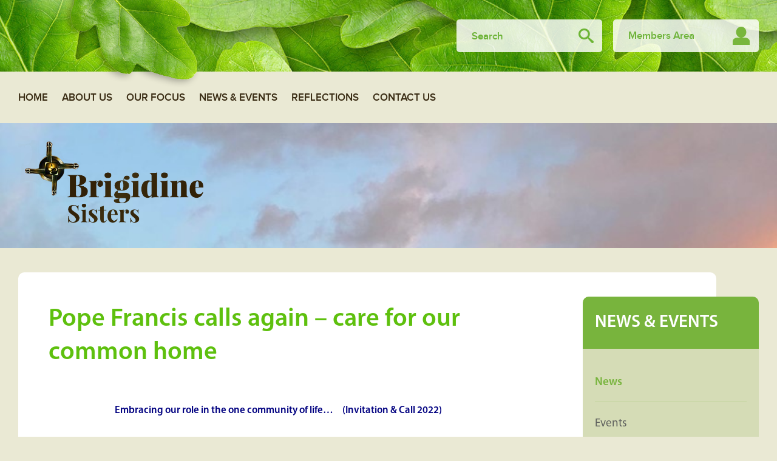

--- FILE ---
content_type: text/html; charset=UTF-8
request_url: https://brigidine.org.au/pope-francis-calls-again-care-for-our-common-home/
body_size: 8970
content:
<!doctype html>
<!--[if IE 7]>
<html class="ie ie7" lang="en-AU">
<![endif]-->
<!--[if IE 8]>
<html class="ie ie8" lang="en-AU">
<![endif]-->
<!--[if !(IE 7) | !(IE 8) ]><!-->
<html lang="en-AU">
<!--<![endif]-->
<head>
	<meta charset="UTF-8">
	<meta http-equiv="X-UA-Compatible" content="IE=Edge">
	<meta name="viewport" content="width=device-width,initial-scale=1,maximum-scale=1,minimum-scale=1" />
	<meta name="renderer" content="webkit">
	<title>Pope Francis calls again &#8211; care for our common home | Brigidine Sisters</title>
	<link rel="profile" href="http://gmpg.org/xfn/11">
	<link rel="pingback" href="https://brigidine.org.au/xmlrpc.php">
	<link rel="shortcut icon" href="https://brigidine.org.au/wp-content/uploads/2018/10/Screen-Shot-2018-10-17-at-4.22.46-pm.png" />	<meta name='robots' content='max-image-preview:large' />
	<style>img:is([sizes="auto" i], [sizes^="auto," i]) { contain-intrinsic-size: 3000px 1500px }</style>
	<link rel='dns-prefetch' href='//maxcdn.bootstrapcdn.com' />
<link rel="alternate" type="application/rss+xml" title="Brigidine Sisters &raquo; Pope Francis calls again &#8211; care for our common home Comments Feed" href="https://brigidine.org.au/pope-francis-calls-again-care-for-our-common-home/feed/" />
<script type="text/javascript">
/* <![CDATA[ */
window._wpemojiSettings = {"baseUrl":"https:\/\/s.w.org\/images\/core\/emoji\/16.0.1\/72x72\/","ext":".png","svgUrl":"https:\/\/s.w.org\/images\/core\/emoji\/16.0.1\/svg\/","svgExt":".svg","source":{"concatemoji":"https:\/\/brigidine.org.au\/wp-includes\/js\/wp-emoji-release.min.js?ver=dd014dd01afd54d756d9858e37d9324a"}};
/*! This file is auto-generated */
!function(s,n){var o,i,e;function c(e){try{var t={supportTests:e,timestamp:(new Date).valueOf()};sessionStorage.setItem(o,JSON.stringify(t))}catch(e){}}function p(e,t,n){e.clearRect(0,0,e.canvas.width,e.canvas.height),e.fillText(t,0,0);var t=new Uint32Array(e.getImageData(0,0,e.canvas.width,e.canvas.height).data),a=(e.clearRect(0,0,e.canvas.width,e.canvas.height),e.fillText(n,0,0),new Uint32Array(e.getImageData(0,0,e.canvas.width,e.canvas.height).data));return t.every(function(e,t){return e===a[t]})}function u(e,t){e.clearRect(0,0,e.canvas.width,e.canvas.height),e.fillText(t,0,0);for(var n=e.getImageData(16,16,1,1),a=0;a<n.data.length;a++)if(0!==n.data[a])return!1;return!0}function f(e,t,n,a){switch(t){case"flag":return n(e,"\ud83c\udff3\ufe0f\u200d\u26a7\ufe0f","\ud83c\udff3\ufe0f\u200b\u26a7\ufe0f")?!1:!n(e,"\ud83c\udde8\ud83c\uddf6","\ud83c\udde8\u200b\ud83c\uddf6")&&!n(e,"\ud83c\udff4\udb40\udc67\udb40\udc62\udb40\udc65\udb40\udc6e\udb40\udc67\udb40\udc7f","\ud83c\udff4\u200b\udb40\udc67\u200b\udb40\udc62\u200b\udb40\udc65\u200b\udb40\udc6e\u200b\udb40\udc67\u200b\udb40\udc7f");case"emoji":return!a(e,"\ud83e\udedf")}return!1}function g(e,t,n,a){var r="undefined"!=typeof WorkerGlobalScope&&self instanceof WorkerGlobalScope?new OffscreenCanvas(300,150):s.createElement("canvas"),o=r.getContext("2d",{willReadFrequently:!0}),i=(o.textBaseline="top",o.font="600 32px Arial",{});return e.forEach(function(e){i[e]=t(o,e,n,a)}),i}function t(e){var t=s.createElement("script");t.src=e,t.defer=!0,s.head.appendChild(t)}"undefined"!=typeof Promise&&(o="wpEmojiSettingsSupports",i=["flag","emoji"],n.supports={everything:!0,everythingExceptFlag:!0},e=new Promise(function(e){s.addEventListener("DOMContentLoaded",e,{once:!0})}),new Promise(function(t){var n=function(){try{var e=JSON.parse(sessionStorage.getItem(o));if("object"==typeof e&&"number"==typeof e.timestamp&&(new Date).valueOf()<e.timestamp+604800&&"object"==typeof e.supportTests)return e.supportTests}catch(e){}return null}();if(!n){if("undefined"!=typeof Worker&&"undefined"!=typeof OffscreenCanvas&&"undefined"!=typeof URL&&URL.createObjectURL&&"undefined"!=typeof Blob)try{var e="postMessage("+g.toString()+"("+[JSON.stringify(i),f.toString(),p.toString(),u.toString()].join(",")+"));",a=new Blob([e],{type:"text/javascript"}),r=new Worker(URL.createObjectURL(a),{name:"wpTestEmojiSupports"});return void(r.onmessage=function(e){c(n=e.data),r.terminate(),t(n)})}catch(e){}c(n=g(i,f,p,u))}t(n)}).then(function(e){for(var t in e)n.supports[t]=e[t],n.supports.everything=n.supports.everything&&n.supports[t],"flag"!==t&&(n.supports.everythingExceptFlag=n.supports.everythingExceptFlag&&n.supports[t]);n.supports.everythingExceptFlag=n.supports.everythingExceptFlag&&!n.supports.flag,n.DOMReady=!1,n.readyCallback=function(){n.DOMReady=!0}}).then(function(){return e}).then(function(){var e;n.supports.everything||(n.readyCallback(),(e=n.source||{}).concatemoji?t(e.concatemoji):e.wpemoji&&e.twemoji&&(t(e.twemoji),t(e.wpemoji)))}))}((window,document),window._wpemojiSettings);
/* ]]> */
</script>
<style id='wp-emoji-styles-inline-css' type='text/css'>

	img.wp-smiley, img.emoji {
		display: inline !important;
		border: none !important;
		box-shadow: none !important;
		height: 1em !important;
		width: 1em !important;
		margin: 0 0.07em !important;
		vertical-align: -0.1em !important;
		background: none !important;
		padding: 0 !important;
	}
</style>
<link rel='stylesheet' id='wp-block-library-css' href='https://brigidine.org.au/wp-includes/css/dist/block-library/style.min.css?ver=dd014dd01afd54d756d9858e37d9324a' type='text/css' media='all' />
<style id='classic-theme-styles-inline-css' type='text/css'>
/*! This file is auto-generated */
.wp-block-button__link{color:#fff;background-color:#32373c;border-radius:9999px;box-shadow:none;text-decoration:none;padding:calc(.667em + 2px) calc(1.333em + 2px);font-size:1.125em}.wp-block-file__button{background:#32373c;color:#fff;text-decoration:none}
</style>
<style id='global-styles-inline-css' type='text/css'>
:root{--wp--preset--aspect-ratio--square: 1;--wp--preset--aspect-ratio--4-3: 4/3;--wp--preset--aspect-ratio--3-4: 3/4;--wp--preset--aspect-ratio--3-2: 3/2;--wp--preset--aspect-ratio--2-3: 2/3;--wp--preset--aspect-ratio--16-9: 16/9;--wp--preset--aspect-ratio--9-16: 9/16;--wp--preset--color--black: #000000;--wp--preset--color--cyan-bluish-gray: #abb8c3;--wp--preset--color--white: #ffffff;--wp--preset--color--pale-pink: #f78da7;--wp--preset--color--vivid-red: #cf2e2e;--wp--preset--color--luminous-vivid-orange: #ff6900;--wp--preset--color--luminous-vivid-amber: #fcb900;--wp--preset--color--light-green-cyan: #7bdcb5;--wp--preset--color--vivid-green-cyan: #00d084;--wp--preset--color--pale-cyan-blue: #8ed1fc;--wp--preset--color--vivid-cyan-blue: #0693e3;--wp--preset--color--vivid-purple: #9b51e0;--wp--preset--gradient--vivid-cyan-blue-to-vivid-purple: linear-gradient(135deg,rgba(6,147,227,1) 0%,rgb(155,81,224) 100%);--wp--preset--gradient--light-green-cyan-to-vivid-green-cyan: linear-gradient(135deg,rgb(122,220,180) 0%,rgb(0,208,130) 100%);--wp--preset--gradient--luminous-vivid-amber-to-luminous-vivid-orange: linear-gradient(135deg,rgba(252,185,0,1) 0%,rgba(255,105,0,1) 100%);--wp--preset--gradient--luminous-vivid-orange-to-vivid-red: linear-gradient(135deg,rgba(255,105,0,1) 0%,rgb(207,46,46) 100%);--wp--preset--gradient--very-light-gray-to-cyan-bluish-gray: linear-gradient(135deg,rgb(238,238,238) 0%,rgb(169,184,195) 100%);--wp--preset--gradient--cool-to-warm-spectrum: linear-gradient(135deg,rgb(74,234,220) 0%,rgb(151,120,209) 20%,rgb(207,42,186) 40%,rgb(238,44,130) 60%,rgb(251,105,98) 80%,rgb(254,248,76) 100%);--wp--preset--gradient--blush-light-purple: linear-gradient(135deg,rgb(255,206,236) 0%,rgb(152,150,240) 100%);--wp--preset--gradient--blush-bordeaux: linear-gradient(135deg,rgb(254,205,165) 0%,rgb(254,45,45) 50%,rgb(107,0,62) 100%);--wp--preset--gradient--luminous-dusk: linear-gradient(135deg,rgb(255,203,112) 0%,rgb(199,81,192) 50%,rgb(65,88,208) 100%);--wp--preset--gradient--pale-ocean: linear-gradient(135deg,rgb(255,245,203) 0%,rgb(182,227,212) 50%,rgb(51,167,181) 100%);--wp--preset--gradient--electric-grass: linear-gradient(135deg,rgb(202,248,128) 0%,rgb(113,206,126) 100%);--wp--preset--gradient--midnight: linear-gradient(135deg,rgb(2,3,129) 0%,rgb(40,116,252) 100%);--wp--preset--font-size--small: 13px;--wp--preset--font-size--medium: 20px;--wp--preset--font-size--large: 36px;--wp--preset--font-size--x-large: 42px;--wp--preset--spacing--20: 0.44rem;--wp--preset--spacing--30: 0.67rem;--wp--preset--spacing--40: 1rem;--wp--preset--spacing--50: 1.5rem;--wp--preset--spacing--60: 2.25rem;--wp--preset--spacing--70: 3.38rem;--wp--preset--spacing--80: 5.06rem;--wp--preset--shadow--natural: 6px 6px 9px rgba(0, 0, 0, 0.2);--wp--preset--shadow--deep: 12px 12px 50px rgba(0, 0, 0, 0.4);--wp--preset--shadow--sharp: 6px 6px 0px rgba(0, 0, 0, 0.2);--wp--preset--shadow--outlined: 6px 6px 0px -3px rgba(255, 255, 255, 1), 6px 6px rgba(0, 0, 0, 1);--wp--preset--shadow--crisp: 6px 6px 0px rgba(0, 0, 0, 1);}:where(.is-layout-flex){gap: 0.5em;}:where(.is-layout-grid){gap: 0.5em;}body .is-layout-flex{display: flex;}.is-layout-flex{flex-wrap: wrap;align-items: center;}.is-layout-flex > :is(*, div){margin: 0;}body .is-layout-grid{display: grid;}.is-layout-grid > :is(*, div){margin: 0;}:where(.wp-block-columns.is-layout-flex){gap: 2em;}:where(.wp-block-columns.is-layout-grid){gap: 2em;}:where(.wp-block-post-template.is-layout-flex){gap: 1.25em;}:where(.wp-block-post-template.is-layout-grid){gap: 1.25em;}.has-black-color{color: var(--wp--preset--color--black) !important;}.has-cyan-bluish-gray-color{color: var(--wp--preset--color--cyan-bluish-gray) !important;}.has-white-color{color: var(--wp--preset--color--white) !important;}.has-pale-pink-color{color: var(--wp--preset--color--pale-pink) !important;}.has-vivid-red-color{color: var(--wp--preset--color--vivid-red) !important;}.has-luminous-vivid-orange-color{color: var(--wp--preset--color--luminous-vivid-orange) !important;}.has-luminous-vivid-amber-color{color: var(--wp--preset--color--luminous-vivid-amber) !important;}.has-light-green-cyan-color{color: var(--wp--preset--color--light-green-cyan) !important;}.has-vivid-green-cyan-color{color: var(--wp--preset--color--vivid-green-cyan) !important;}.has-pale-cyan-blue-color{color: var(--wp--preset--color--pale-cyan-blue) !important;}.has-vivid-cyan-blue-color{color: var(--wp--preset--color--vivid-cyan-blue) !important;}.has-vivid-purple-color{color: var(--wp--preset--color--vivid-purple) !important;}.has-black-background-color{background-color: var(--wp--preset--color--black) !important;}.has-cyan-bluish-gray-background-color{background-color: var(--wp--preset--color--cyan-bluish-gray) !important;}.has-white-background-color{background-color: var(--wp--preset--color--white) !important;}.has-pale-pink-background-color{background-color: var(--wp--preset--color--pale-pink) !important;}.has-vivid-red-background-color{background-color: var(--wp--preset--color--vivid-red) !important;}.has-luminous-vivid-orange-background-color{background-color: var(--wp--preset--color--luminous-vivid-orange) !important;}.has-luminous-vivid-amber-background-color{background-color: var(--wp--preset--color--luminous-vivid-amber) !important;}.has-light-green-cyan-background-color{background-color: var(--wp--preset--color--light-green-cyan) !important;}.has-vivid-green-cyan-background-color{background-color: var(--wp--preset--color--vivid-green-cyan) !important;}.has-pale-cyan-blue-background-color{background-color: var(--wp--preset--color--pale-cyan-blue) !important;}.has-vivid-cyan-blue-background-color{background-color: var(--wp--preset--color--vivid-cyan-blue) !important;}.has-vivid-purple-background-color{background-color: var(--wp--preset--color--vivid-purple) !important;}.has-black-border-color{border-color: var(--wp--preset--color--black) !important;}.has-cyan-bluish-gray-border-color{border-color: var(--wp--preset--color--cyan-bluish-gray) !important;}.has-white-border-color{border-color: var(--wp--preset--color--white) !important;}.has-pale-pink-border-color{border-color: var(--wp--preset--color--pale-pink) !important;}.has-vivid-red-border-color{border-color: var(--wp--preset--color--vivid-red) !important;}.has-luminous-vivid-orange-border-color{border-color: var(--wp--preset--color--luminous-vivid-orange) !important;}.has-luminous-vivid-amber-border-color{border-color: var(--wp--preset--color--luminous-vivid-amber) !important;}.has-light-green-cyan-border-color{border-color: var(--wp--preset--color--light-green-cyan) !important;}.has-vivid-green-cyan-border-color{border-color: var(--wp--preset--color--vivid-green-cyan) !important;}.has-pale-cyan-blue-border-color{border-color: var(--wp--preset--color--pale-cyan-blue) !important;}.has-vivid-cyan-blue-border-color{border-color: var(--wp--preset--color--vivid-cyan-blue) !important;}.has-vivid-purple-border-color{border-color: var(--wp--preset--color--vivid-purple) !important;}.has-vivid-cyan-blue-to-vivid-purple-gradient-background{background: var(--wp--preset--gradient--vivid-cyan-blue-to-vivid-purple) !important;}.has-light-green-cyan-to-vivid-green-cyan-gradient-background{background: var(--wp--preset--gradient--light-green-cyan-to-vivid-green-cyan) !important;}.has-luminous-vivid-amber-to-luminous-vivid-orange-gradient-background{background: var(--wp--preset--gradient--luminous-vivid-amber-to-luminous-vivid-orange) !important;}.has-luminous-vivid-orange-to-vivid-red-gradient-background{background: var(--wp--preset--gradient--luminous-vivid-orange-to-vivid-red) !important;}.has-very-light-gray-to-cyan-bluish-gray-gradient-background{background: var(--wp--preset--gradient--very-light-gray-to-cyan-bluish-gray) !important;}.has-cool-to-warm-spectrum-gradient-background{background: var(--wp--preset--gradient--cool-to-warm-spectrum) !important;}.has-blush-light-purple-gradient-background{background: var(--wp--preset--gradient--blush-light-purple) !important;}.has-blush-bordeaux-gradient-background{background: var(--wp--preset--gradient--blush-bordeaux) !important;}.has-luminous-dusk-gradient-background{background: var(--wp--preset--gradient--luminous-dusk) !important;}.has-pale-ocean-gradient-background{background: var(--wp--preset--gradient--pale-ocean) !important;}.has-electric-grass-gradient-background{background: var(--wp--preset--gradient--electric-grass) !important;}.has-midnight-gradient-background{background: var(--wp--preset--gradient--midnight) !important;}.has-small-font-size{font-size: var(--wp--preset--font-size--small) !important;}.has-medium-font-size{font-size: var(--wp--preset--font-size--medium) !important;}.has-large-font-size{font-size: var(--wp--preset--font-size--large) !important;}.has-x-large-font-size{font-size: var(--wp--preset--font-size--x-large) !important;}
:where(.wp-block-post-template.is-layout-flex){gap: 1.25em;}:where(.wp-block-post-template.is-layout-grid){gap: 1.25em;}
:where(.wp-block-columns.is-layout-flex){gap: 2em;}:where(.wp-block-columns.is-layout-grid){gap: 2em;}
:root :where(.wp-block-pullquote){font-size: 1.5em;line-height: 1.6;}
</style>
<link rel='stylesheet' id='page-list-style-css' href='https://brigidine.org.au/wp-content/plugins/page-list/css/page-list.css?ver=5.9' type='text/css' media='all' />
<link rel='stylesheet' id='searchandfilter-css' href='https://brigidine.org.au/wp-content/plugins/search-filter/style.css?ver=1' type='text/css' media='all' />
<link rel='stylesheet' id='main-style-css' href='https://brigidine.org.au/wp-content/themes/brigidinesisters/css/style.css?v=1.1&#038;ver=dd014dd01afd54d756d9858e37d9324a' type='text/css' media='all' />
<link rel='stylesheet' id='entry-content-css' href='https://brigidine.org.au/wp-content/themes/brigidinesisters/css/entry-content.css?ver=dd014dd01afd54d756d9858e37d9324a' type='text/css' media='all' />
<link rel='stylesheet' id='mobile-css' href='https://brigidine.org.au/wp-content/themes/brigidinesisters/css/media.css?ver=dd014dd01afd54d756d9858e37d9324a' type='text/css' media='all' />
<link rel='stylesheet' id='skeleton-css' href='https://brigidine.org.au/wp-content/themes/brigidinesisters/css/skeleton.css?ver=dd014dd01afd54d756d9858e37d9324a' type='text/css' media='all' />
<link rel='stylesheet' id='fontawesome-css' href='https://maxcdn.bootstrapcdn.com/font-awesome/4.4.0/css/font-awesome.min.css?ver=dd014dd01afd54d756d9858e37d9324a' type='text/css' media='all' />
<link rel='stylesheet' id='slb_core-css' href='https://brigidine.org.au/wp-content/plugins/simple-lightbox/client/css/app.css?ver=2.9.4' type='text/css' media='all' />
<script type="text/javascript" src="https://brigidine.org.au/wp-includes/js/jquery/jquery.min.js?ver=3.7.1" id="jquery-core-js"></script>
<script type="text/javascript" src="https://brigidine.org.au/wp-includes/js/jquery/jquery-migrate.min.js?ver=3.4.1" id="jquery-migrate-js"></script>
<link rel="https://api.w.org/" href="https://brigidine.org.au/wp-json/" /><link rel="alternate" title="JSON" type="application/json" href="https://brigidine.org.au/wp-json/wp/v2/posts/16960" /><link rel="EditURI" type="application/rsd+xml" title="RSD" href="https://brigidine.org.au/xmlrpc.php?rsd" />

<link rel="canonical" href="https://brigidine.org.au/pope-francis-calls-again-care-for-our-common-home/" />
<link rel='shortlink' href='https://brigidine.org.au/?p=16960' />
<link rel="alternate" title="oEmbed (JSON)" type="application/json+oembed" href="https://brigidine.org.au/wp-json/oembed/1.0/embed?url=https%3A%2F%2Fbrigidine.org.au%2Fpope-francis-calls-again-care-for-our-common-home%2F" />
<link rel="alternate" title="oEmbed (XML)" type="text/xml+oembed" href="https://brigidine.org.au/wp-json/oembed/1.0/embed?url=https%3A%2F%2Fbrigidine.org.au%2Fpope-francis-calls-again-care-for-our-common-home%2F&#038;format=xml" />
	<!-- Google tag (gtag.js) -->
	<script async src="https://www.googletagmanager.com/gtag/js?id=G-P9F9TLN7RH"></script>
	<script>
	  window.dataLayer = window.dataLayer || [];
	  function gtag(){dataLayer.push(arguments);}
	  gtag('js', new Date());

	  gtag('config', 'G-P9F9TLN7RH');
	</script>
<link rel="icon" href="https://brigidine.org.au/wp-content/uploads/2018/10/cropped-Screen-Shot-2018-10-17-at-4.22.46-pm-32x32.png" sizes="32x32" />
<link rel="icon" href="https://brigidine.org.au/wp-content/uploads/2018/10/cropped-Screen-Shot-2018-10-17-at-4.22.46-pm-192x192.png" sizes="192x192" />
<link rel="apple-touch-icon" href="https://brigidine.org.au/wp-content/uploads/2018/10/cropped-Screen-Shot-2018-10-17-at-4.22.46-pm-180x180.png" />
<meta name="msapplication-TileImage" content="https://brigidine.org.au/wp-content/uploads/2018/10/cropped-Screen-Shot-2018-10-17-at-4.22.46-pm-270x270.png" />
		<style type="text/css" id="wp-custom-css">
			 .news-area .img img ,.post-list article .img img{
	width: 260px;
	height: 260px;
	object-fit:cover;
}


.sponsor-logos img{
	height:60px
}		</style>
			<link href='https://fonts.googleapis.com/css?family=Playfair+Display:400,400italic,700,700italic|Roboto+Condensed:400,300italic,300,400italic,700,700italic|Roboto:400,300italic,300,400italic,700,700italic' rel='stylesheet' type='text/css'>
	<!--[if lt IE 9]>
	<script src="https://brigidine.org.au/wp-content/themes/brigidinesisters/js/html5.js"></script>
	<![endif]-->
</head>
<body class="wp-singular post-template-default single single-post postid-16960 single-format-standard wp-theme-brigidinesisters">
	<div class="wrapper">
		<span class="overlay">
			<div class="popup"></div>
		</span>
		<header class="header">
			<div class="header-top">
				<div class="container">
					<i class="menu-toggle"></i>
					<div class="header-top-btn">
						<!-- Social links wrapper -->
						<div class="social-links-wrapper">
							<!-- Twitter link if used -->
														<!-- Facebook link if used -->
													</div>

						<div class="search-form">
							<form action="https://brigidine.org.au/">
								<input type="text" name="s" placeholder="Search">
								<input type="submit">
							</form>
						</div>
						<div class="members-area">
							<a href="https://brigidine.org.au/members/">Members Area</a>
						</div>
					</div>
				</div>
			</div>
			<nav class="main-menu">
				<div class="container">
					<ul class="clearfix">
						<li id="menu-item-37" class="menu-home menu-item menu-item-type-post_type menu-item-object-page menu-item-home menu-item-37"><a href="https://brigidine.org.au/">Home</a></li>
<li id="menu-item-43" class="menu-item menu-item-type-post_type menu-item-object-page menu-item-has-children menu-item-43"><a href="https://brigidine.org.au/about-us/">About Us</a>
<ul class="sub-menu">
	<li id="menu-item-128" class="menu-item menu-item-type-post_type menu-item-object-page menu-item-128"><a href="https://brigidine.org.au/about-us/our-identity/">Our Identity</a></li>
	<li id="menu-item-129" class="menu-item menu-item-type-post_type menu-item-object-page menu-item-129"><a href="https://brigidine.org.au/about-us/our-beginnings/">Our Beginnings</a></li>
	<li id="menu-item-130" class="menu-item menu-item-type-post_type menu-item-object-page menu-item-130"><a href="https://brigidine.org.au/about-us/our-story/">Our Story</a></li>
	<li id="menu-item-131" class="menu-item menu-item-type-post_type menu-item-object-page menu-item-131"><a href="https://brigidine.org.au/about-us/our-founder/">Our Founder</a></li>
	<li id="menu-item-132" class="menu-item menu-item-type-post_type menu-item-object-page menu-item-132"><a href="https://brigidine.org.au/about-us/our-patroness/">Our Patroness</a></li>
	<li id="menu-item-133" class="menu-item menu-item-type-post_type menu-item-object-page menu-item-133"><a href="https://brigidine.org.au/about-us/our-symbols/">Our Symbols</a></li>
	<li id="menu-item-8011" class="menu-item menu-item-type-post_type menu-item-object-page menu-item-8011"><a href="https://brigidine.org.au/about-us/our-policies/">Safeguarding</a></li>
	<li id="menu-item-134" class="menu-item menu-item-type-post_type menu-item-object-page menu-item-134"><a href="https://brigidine.org.au/about-us/our-colleagues-associates/">Our Colleagues &#038; Associates</a></li>
	<li id="menu-item-136" class="menu-item menu-item-type-post_type menu-item-object-page menu-item-136"><a href="https://brigidine.org.au/about-us/our-archives/">Our Archives</a></li>
</ul>
</li>
<li id="menu-item-41" class="menu-item menu-item-type-post_type menu-item-object-page menu-item-has-children menu-item-41"><a href="https://brigidine.org.au/our-focus/">Our Focus</a>
<ul class="sub-menu">
	<li id="menu-item-15673" class="menu-item menu-item-type-post_type menu-item-object-page menu-item-15673"><a href="https://brigidine.org.au/our-focus/congregational-forum-2022-2/">Congregational Forum 2022</a></li>
	<li id="menu-item-3073" class="menu-item menu-item-type-post_type menu-item-object-page menu-item-3073"><a href="https://brigidine.org.au/our-focus/congregational-forum-2016/">Congregational Forum 2016</a></li>
	<li id="menu-item-344" class="menu-item menu-item-type-post_type menu-item-object-page menu-item-344"><a href="https://brigidine.org.au/our-focus/spirituality/">Spirituality</a></li>
	<li id="menu-item-356" class="menu-item menu-item-type-post_type menu-item-object-page menu-item-356"><a href="https://brigidine.org.au/our-focus/education/">Education</a></li>
	<li id="menu-item-355" class="menu-item menu-item-type-post_type menu-item-object-page menu-item-355"><a href="https://brigidine.org.au/our-focus/social-ecological-justice/">Social &#038; Ecological Justice</a></li>
	<li id="menu-item-8012" class="menu-item menu-item-type-post_type menu-item-object-page menu-item-8012"><a href="https://brigidine.org.au/our-focus/congregational-projects/">Congregational Projects</a></li>
</ul>
</li>
<li id="menu-item-160" class="menu-item menu-item-type-post_type menu-item-object-page menu-item-160"><a href="https://brigidine.org.au/news-and-events/">News &#038; Events</a></li>
<li id="menu-item-39" class="menu-item menu-item-type-post_type menu-item-object-page menu-item-has-children menu-item-39"><a href="https://brigidine.org.au/reflections/">Reflections</a>
<ul class="sub-menu">
	<li id="menu-item-357" class="menu-item menu-item-type-post_type menu-item-object-page menu-item-357"><a href="https://brigidine.org.au/reflections/celebrating-our-heritage/">Celebrating Our Heritage</a></li>
	<li id="menu-item-358" class="menu-item menu-item-type-post_type menu-item-object-page menu-item-358"><a href="https://brigidine.org.au/reflections/hymns-prayers-poems/">Hymns, Prayers, Poems</a></li>
</ul>
</li>
<li id="menu-item-38" class="menu-item menu-item-type-post_type menu-item-object-page menu-item-38"><a href="https://brigidine.org.au/contact-us/">Contact Us</a></li>
					</ul>
				</div>
			</nav>
			<div class="sw-sub-menu"><div class="container"><ul class="sub-menu clearfix"></ul></div></div>
		</header>


 <section class="banner" style="background-image: url(https://brigidine.org.au/wp-content/uploads/2025/06/NZ25-3.jpg)"><!-- Banner image -->
 	<div class="container">
		<img src="https://brigidine.org.au/wp-content/themes/brigidinesisters/img/logo.png" alt="">
	</div>
</section>


<section class="main">
	<div class="container">
		<aside class="sidebar">
		<!-- if post is private show Members nav, if not show News nav -->
					<h2 class="title">NEWS & EVENTS</h2>
			<ul>
				<li class="current"><a href="https://brigidine.org.au/news/">News</a></li>
				<li><a href="https://brigidine.org.au/events/">Events</a></li>
			</ul>
					</aside>

		<div class="content-box">
			<div class="content">
				<h1 class="title">Pope Francis calls again &#8211; care for our common home</h1>
				<div class="entry-content">
					<h6 style="text-align: center;"><span style="color: #000080;">Embracing our role in the one community of life…     (Invitation &amp; Call 2022)</span></h6>
<p>&nbsp;</p>
<p><span style="color: #000000;">On the last day of the Season of Creation 2023 (October 4), Pope Francis published the apostolic exhortation :  <strong>Laudate Deum. </strong> It comes eight years after his Encyclical, <strong>Laudato Si</strong> in 2015.</span></p>
<p><img decoding="async" class="alignleft" src="https://brigidine.org.au/wp-content/uploads/2023/10/laudate-deum.jpg" /><span style="color: #000000;">Pope Francis calls again on <em><strong>&#8216;all people of good will&#8217;</strong>  </em>to care for the poor and for (the) Earth — our common home.&#8217;  He expresses his hope that societies around the world will respond to the urgent need for lifestyle change and will intensify grassroots activities to reduce the negative human impact on the natural environment.    He emphasizes that the call, to prevent even more tragic damage to Earth, is an urgent one.</span></p>
<p><span style="color: #000080;"><span style="color: #000000;">Pope Francis invites <strong><em>everyone</em>:</strong></span> <em>&#8220;to accompany this pilgrimage of reconciliation with the world that is our home and to help make it more beautiful because that commitment has to do with our personal dignity and highest values.&#8221;  &#8220;Every little bit helps, and avoiding an increase of a tenth of a degree in the global temperature would already suffice to alleviate some suffering for many people.&#8221; </em></span><span style="color: #000000;"> &#8211; Laudate Deum 69, 70</span></p>
<p>Pope Francis also calls on politicians and the rich to work for the common good rather than for their own profit and particular interests. In the final  paragraph of Laudate Deum (73)  he states that &#8220;when human beings claim to take God’s place, they become their own worst enemies&#8221;.</p>
<p><img fetchpriority="high" decoding="async" class=" wp-image-16949 alignleft" src="https://brigidine.org.au/wp-content/uploads/2023/10/20230505_091001_resized.jpg" alt="" width="514" height="231" srcset="https://brigidine.org.au/wp-content/uploads/2023/10/20230505_091001_resized.jpg 2000w, https://brigidine.org.au/wp-content/uploads/2023/10/20230505_091001_resized-768x346.jpg 768w, https://brigidine.org.au/wp-content/uploads/2023/10/20230505_091001_resized-1536x691.jpg 1536w" sizes="(max-width: 514px) 100vw, 514px" /></p>
<p>&nbsp;</p>
<p>To read and reflect on the full Message of Laudate Deum, click here:</p>
<p><a href="https://brigidine.org.au/wp-content/uploads/2023/10/Laudate-Deum.pdf">Laudate Deum</a></p>
<p>&nbsp;</p>
<p>&nbsp;</p>
<p><strong><img decoding="async" class=" wp-image-16953 alignleft" src="https://brigidine.org.au/wp-content/uploads/2023/10/CAFOD-LOGO.jpg" alt="" width="332" height="138" /></strong></p>
<p>&nbsp;</p>
<p><strong>CAFOD UK</strong> offers  helpful Questions and Answers about Laudate Deum:</p>
<p><a href="https://brigidine.org.au/wp-content/uploads/2023/10/CAFOD-UK-offers-Q-and-A-about-Laudate-Deum.pdf">CAFOD &#8211; Laudate Deum</a></p>
<p>&nbsp;</p>
<p><img decoding="async" class="wp-image-16950 alignleft" src="https://brigidine.org.au/wp-content/uploads/2023/10/a.jpg" alt="" width="472" height="266" srcset="https://brigidine.org.au/wp-content/uploads/2023/10/a.jpg 1005w, https://brigidine.org.au/wp-content/uploads/2023/10/a-768x433.jpg 768w" sizes="(max-width: 472px) 100vw, 472px" /></p>
<p>&nbsp;</p>
<p>A summary of Laudate Deum can be accessed here:</p>
<p><a href="https://brigidine.org.au/wp-content/uploads/2023/10/Laudate-Deum-summary.pdf">Laudate Deum &#8211; summary</a></p>
<p><a href="https://brigidine.org.au/wp-content/uploads/2023/10/How-did-we-get-to-this-point.docx.pdf">How did we get to this point?</a></p>
<p>An essay by Max Foley-Keene:  <a href="https://brigidine.org.au/wp-content/uploads/2023/10/Francis-calls-for-a-‘drastic-response.pdf">Francis calls for a ‘drastic’ response</a></p>
<p>&nbsp;</p>
<p>&nbsp;</p>
<p>&nbsp;</p>
<h6 style="text-align: center;"><img loading="lazy" decoding="async" class=" wp-image-16461 alignleft" src="https://brigidine.org.au/wp-content/uploads/2023/08/Cherry-tree-in-Tullow-768x905-1.jpg" alt="" width="451" height="531" /><span style="color: #333399;">&#8220;If  &#8216;the universe unfolds in God, who fills it completely…  there is a mystical meaning to be found in a leaf, in a mountain trail, in a dewdrop, in a poor person’s face. &#8216; </span><br />
<span style="color: #333399;">(If) the world sings of an infinite Love:<br />
</span><span style="color: #333399;"> how can we fail to care for it?&#8221;<br />
</span><span style="color: #333399;"> &#8211; Laudate Deum 65</span></h6>
<p>&nbsp;</p>
<p>&nbsp;</p>
<p style="text-align: right;"><img loading="lazy" decoding="async" class="wp-image-16952 alignright" src="https://brigidine.org.au/wp-content/uploads/2023/10/choose-life.jpg" alt="" width="151" height="154" /></p>
<h6 style="text-align: center;"><span style="color: #333399;">Pope Francis urges us again &#8211; to respond to the cry of Earth and of those made poor.</span></h6>
<p>&nbsp;</p>
<p>&nbsp;</p>
<h6 style="text-align: center;"><span style="color: #808080;">Less than a week after publishing Laudate Deum, Pope Francis calls for Peace: <a href="https://brigidine.org.au/peace-and-reconciliation/">Peace &amp; Reconciliation</a></span></h6>
				</div>
			</div>
		</div>
	</div>
</section>
		<footer class="footer">
			<div class="footer-top">
				<div class="container clearfix">
					<nav class="footer-menu fr">
						<ul class="clearfix">
							<li id="menu-item-154" class="menu-item menu-item-type-post_type menu-item-object-page menu-item-home menu-item-154"><a href="https://brigidine.org.au/">Home</a></li>
<li id="menu-item-157" class="menu-item menu-item-type-post_type menu-item-object-page menu-item-157"><a href="https://brigidine.org.au/our-directions/">Our Directions</a></li>
<li id="menu-item-159" class="menu-item menu-item-type-post_type menu-item-object-page menu-item-159"><a href="https://brigidine.org.au/news-and-events/">News &#038; Events</a></li>
<li id="menu-item-158" class="menu-item menu-item-type-post_type menu-item-object-page menu-item-158"><a href="https://brigidine.org.au/about-us/">About Us</a></li>
<li id="menu-item-156" class="menu-item menu-item-type-post_type menu-item-object-page menu-item-156"><a href="https://brigidine.org.au/our-focus/">Our Focus</a></li>
<li id="menu-item-155" class="menu-item menu-item-type-post_type menu-item-object-page menu-item-155"><a href="https://brigidine.org.au/reflections/">Reflections</a></li>
						</ul>
					</nav>
					<img src="https://brigidine.org.au/wp-content/themes/brigidinesisters/img/logo.png" alt="" class="logo fl">
				</div>
			</div>
			<div class="copyright">
				<div class="container clearfix">
					<div class="fl"><p data-select-like-a-boss="1">© 2022 Copyright. Brigidine Sisters | <a href="https://brigidine.org.au/terms-of-use/">Terms Of Use</a> | <a href="https://brigidine.org.au/sitemap/">Sitemap</a> | <a href="https://brigidine.org.au/wp-admin">Login</a></p>
</div>
					<div class="fr" style="text-align:center"><span style="font-size: 14px;position:relative;margin-right: 8px;bottom: 10px;color:black;">Designed by</span><a href="https://www.carterandco-creative.com.au" target="_blank"><img style="height:30px; display:inline-block" src="https://brigidine.org.au/wp-content/themes/brigidinesisters/img/ccc-logo-black.svg" alt="Carter & Co. CREATIVE"></a></div>
				</div>
			</div>
			<div class="footer-bottom">
				<div class="container"></div>
			</div>
		</footer>
	</div>

	<nav class="mobile-menu">
		<ul class="clearfix">
			<li class="menu-home menu-item menu-item-type-post_type menu-item-object-page menu-item-home menu-item-37"><a href="https://brigidine.org.au/">Home</a></li>
<li class="menu-item menu-item-type-post_type menu-item-object-page menu-item-has-children menu-item-43"><a href="https://brigidine.org.au/about-us/">About Us</a>
<ul class="sub-menu">
	<li class="menu-item menu-item-type-post_type menu-item-object-page menu-item-128"><a href="https://brigidine.org.au/about-us/our-identity/">Our Identity</a></li>
	<li class="menu-item menu-item-type-post_type menu-item-object-page menu-item-129"><a href="https://brigidine.org.au/about-us/our-beginnings/">Our Beginnings</a></li>
	<li class="menu-item menu-item-type-post_type menu-item-object-page menu-item-130"><a href="https://brigidine.org.au/about-us/our-story/">Our Story</a></li>
	<li class="menu-item menu-item-type-post_type menu-item-object-page menu-item-131"><a href="https://brigidine.org.au/about-us/our-founder/">Our Founder</a></li>
	<li class="menu-item menu-item-type-post_type menu-item-object-page menu-item-132"><a href="https://brigidine.org.au/about-us/our-patroness/">Our Patroness</a></li>
	<li class="menu-item menu-item-type-post_type menu-item-object-page menu-item-133"><a href="https://brigidine.org.au/about-us/our-symbols/">Our Symbols</a></li>
	<li class="menu-item menu-item-type-post_type menu-item-object-page menu-item-8011"><a href="https://brigidine.org.au/about-us/our-policies/">Safeguarding</a></li>
	<li class="menu-item menu-item-type-post_type menu-item-object-page menu-item-134"><a href="https://brigidine.org.au/about-us/our-colleagues-associates/">Our Colleagues &#038; Associates</a></li>
	<li class="menu-item menu-item-type-post_type menu-item-object-page menu-item-136"><a href="https://brigidine.org.au/about-us/our-archives/">Our Archives</a></li>
</ul>
</li>
<li class="menu-item menu-item-type-post_type menu-item-object-page menu-item-has-children menu-item-41"><a href="https://brigidine.org.au/our-focus/">Our Focus</a>
<ul class="sub-menu">
	<li class="menu-item menu-item-type-post_type menu-item-object-page menu-item-15673"><a href="https://brigidine.org.au/our-focus/congregational-forum-2022-2/">Congregational Forum 2022</a></li>
	<li class="menu-item menu-item-type-post_type menu-item-object-page menu-item-3073"><a href="https://brigidine.org.au/our-focus/congregational-forum-2016/">Congregational Forum 2016</a></li>
	<li class="menu-item menu-item-type-post_type menu-item-object-page menu-item-344"><a href="https://brigidine.org.au/our-focus/spirituality/">Spirituality</a></li>
	<li class="menu-item menu-item-type-post_type menu-item-object-page menu-item-356"><a href="https://brigidine.org.au/our-focus/education/">Education</a></li>
	<li class="menu-item menu-item-type-post_type menu-item-object-page menu-item-355"><a href="https://brigidine.org.au/our-focus/social-ecological-justice/">Social &#038; Ecological Justice</a></li>
	<li class="menu-item menu-item-type-post_type menu-item-object-page menu-item-8012"><a href="https://brigidine.org.au/our-focus/congregational-projects/">Congregational Projects</a></li>
</ul>
</li>
<li class="menu-item menu-item-type-post_type menu-item-object-page menu-item-160"><a href="https://brigidine.org.au/news-and-events/">News &#038; Events</a></li>
<li class="menu-item menu-item-type-post_type menu-item-object-page menu-item-has-children menu-item-39"><a href="https://brigidine.org.au/reflections/">Reflections</a>
<ul class="sub-menu">
	<li class="menu-item menu-item-type-post_type menu-item-object-page menu-item-357"><a href="https://brigidine.org.au/reflections/celebrating-our-heritage/">Celebrating Our Heritage</a></li>
	<li class="menu-item menu-item-type-post_type menu-item-object-page menu-item-358"><a href="https://brigidine.org.au/reflections/hymns-prayers-poems/">Hymns, Prayers, Poems</a></li>
</ul>
</li>
<li class="menu-item menu-item-type-post_type menu-item-object-page menu-item-38"><a href="https://brigidine.org.au/contact-us/">Contact Us</a></li>
		</ul>
	</nav>

		<script type="speculationrules">
{"prefetch":[{"source":"document","where":{"and":[{"href_matches":"\/*"},{"not":{"href_matches":["\/wp-*.php","\/wp-admin\/*","\/wp-content\/uploads\/*","\/wp-content\/*","\/wp-content\/plugins\/*","\/wp-content\/themes\/brigidinesisters\/*","\/*\\?(.+)"]}},{"not":{"selector_matches":"a[rel~=\"nofollow\"]"}},{"not":{"selector_matches":".no-prefetch, .no-prefetch a"}}]},"eagerness":"conservative"}]}
</script>

<script type="text/javascript">
for (i=0; i<document.forms.length; i++) {
    var f = document.forms[i];
    if (f.comment_post_ID) {
        f.encoding = "multipart/form-data";

        break;
    }
}
</script>
<script type="text/javascript" src="https://brigidine.org.au/wp-content/themes/brigidinesisters/js/plugins.js?ver=1.0" id="plugins-script-js"></script>
<script type="text/javascript" src="https://brigidine.org.au/wp-content/themes/brigidinesisters/js/main.js?ver=1.0" id="main-script-js"></script>
<script type="text/javascript" src="https://brigidine.org.au/wp-content/themes/brigidinesisters/js/jquery.dropdown.js?ver=1.0" id="dropdown-script-js"></script>
<script type="text/javascript" id="slb_context">/* <![CDATA[ */if ( !!window.jQuery ) {(function($){$(document).ready(function(){if ( !!window.SLB ) { {$.extend(SLB, {"context":["public","user_guest"]});} }})})(jQuery);}/* ]]> */</script>
</body>
</html>


--- FILE ---
content_type: text/css
request_url: https://brigidine.org.au/wp-content/themes/brigidinesisters/css/style.css?v=1.1&ver=dd014dd01afd54d756d9858e37d9324a
body_size: 5400
content:
@charset "utf-8";

/*HL STYLE RESET V3.0 with normalize.css v3.0.2 */
html {
  font-family: sans-serif;
  -ms-text-size-adjust: 100%;
  -webkit-text-size-adjust: 100%;
}
body {
  margin: 0;
}
article,
aside,
details,
figcaption,
figure,
footer,
header,
hgroup,
main,
menu,
nav,
section,
summary {
  display: block;
}
audio,
canvas,
progress,
video {
  display: inline-block;
  vertical-align: baseline;
}
audio:not([controls]) {
  display: none;
  height: 0;
}
[hidden],
template {
  display: none;
}
a {
  background-color: transparent;
}
a:active,
a:hover {
  outline: 0;
}
abbr[title] {
  border-bottom: 1px dotted;
}
b,
strong {
  font-weight: 700;
}
dfn {
  font-style: italic;
}
h1 {
  font-size: 2em;
  margin: 0.67em 0;
}
mark {
  background: #ff0;
  color: #000;
}
small {
  font-size: 80%;
}
sub,
sup {
  font-size: 75%;
  line-height: 0;
  position: relative;
  vertical-align: baseline;
}
sup {
  top: -0.5em;
}
sub {
  bottom: -0.25em;
}
img {
  border: 0;
}
svg:not(:root) {
  overflow: hidden;
}
figure {
  margin: 1em 40px;
}
hr {
  -moz-box-sizing: content-box;
  box-sizing: content-box;
  height: 0;
}
pre {
  overflow: auto;
}
code,
kbd,
pre,
samp {
  font-family: monospace, monospace;
  font-size: 1em;
}
button,
input,
optgroup,
select,
textarea {
  color: inherit;
  font: inherit;
  margin: 0;
}
button {
  overflow: visible;
}
button,
select {
  text-transform: none;
}
button,
html input[type="button"],
input[type="reset"],
input[type="submit"] {
  -webkit-appearance: button;
  cursor: pointer;
}
button[disabled],
html input[disabled] {
  cursor: default;
}
button::-moz-focus-inner,
input::-moz-focus-inner {
  border: 0;
  padding: 0;
}
input {
  line-height: normal;
}
input[type="checkbox"],
input[type="radio"] {
  box-sizing: border-box;
  padding: 0;
}
input[type="number"]::-webkit-inner-spin-button,
input[type="number"]::-webkit-outer-spin-button {
  height: auto;
}
input[type="search"] {
  -webkit-appearance: textfield;
  -moz-box-sizing: content-box;
  -webkit-box-sizing: content-box;
  box-sizing: content-box;
}
input[type="search"]::-webkit-search-cancel-button,
input[type="search"]::-webkit-search-decoration {
  -webkit-appearance: none;
}
fieldset {
  border: 1px solid silver;
  margin: 0 2px;
  padding: 0.35em 0.625em 0.75em;
}
legend {
  border: 0;
  padding: 0;
}
textarea {
  overflow: auto;
}
optgroup {
  font-weight: 700;
}
table {
  border-collapse: collapse;
  border-spacing: 0;
}
td,
th {
  padding: 0;
}

body,
div,
dl,
dt,
dd,
ul,
ol,
li,
h1,
h2,
h3,
h4,
h5,
h6,
pre,
code,
form,
fieldset,
legend,
input,
button,
textarea,
p,
blockquote,
th,
td {
  margin: 0;
  padding: 0;
}
button,
input[type="submit"],
input[type="checkbox"],
input[type="radio"] {
  cursor: pointer;
  border: 0;
}
table {
  border-collapse: separate;
}
input:focus {
  outline: none;
}
i {
  font-style: normal;
}
.fl {
  float: left;
}
.fr {
  float: right;
}
.clearfix:before,
.clearfix:after,
.cols:before,
.cols:after,
.row:before,
.row:after {
  content: "";
  display: table;
}
.clearfix:after,
.cols:after,
.row:after {
  clear: both;
}
.clearfix,
.cols,
.row {
  zoom: 1;
}
* {
  -webkit-box-sizing: border-box;
  -moz-box-sizing: border-box;
  box-sizing: border-box;
}
body {
  -webkit-text-size-adjust: none;
}
a {
  text-decoration: none;
}
ol,
ul {
  list-style: none;
}

body {
  font-family: "Roboto", serif;
  background: #eae9d4;
}

@font-face {
  font-family: "Proxima Nova";
  src: url("../fonts/proximanova-sbold-webfont.eot");
  src: url("../fonts/proximanova-sbold-webfont.eot?#iefix")
      format("embedded-opentype"),
    url("../fonts/proximanova-sbold-webfont.woff") format("woff"),
    url("../fonts/proximanova-sbold-webfont.ttf") format("truetype"),
    url("../fonts/proximanova-sbold-webfont.svg#ProximaNovaSemibold")
      format("svg");
  font-weight: 600;
  font-style: normal;
}
@font-face {
  font-family: "Myriad Pro";
  src: url("../fonts/MyriadPro-Light.eot");
  src: url("../fonts/MyriadPro-Light.eot?#iefix") format("embedded-opentype"),
    url("../fonts/MyriadPro-Light.woff") format("woff"),
    url("../fonts/MyriadPro-Light.ttf") format("truetype"),
    url("../fonts/MyriadPro-Light.svg#futurastd_mdm") format("svg");
  font-weight: 300;
  font-style: normal;
}
@font-face {
  font-family: "Myriad Pro";
  src: url("../fonts/MyriadPro-Regular.eot");
  src: url("../fonts/MyriadPro-Regular.eot?#iefix") format("embedded-opentype"),
    url("../fonts/MyriadPro-Regular.woff") format("woff"),
    url("../fonts/MyriadPro-Regular.ttf") format("truetype"),
    url("../fonts/MyriadPro-Regular.svg#futurastd_mdm") format("svg");
  font-weight: 400;
  font-style: normal;
}
@font-face {
  font-family: "Myriad Pro";
  src: url("../fonts/MyriadPro-Semibold.eot");
  src: url("../fonts/MyriadPro-Semibold.eot?#iefix") format("embedded-opentype"),
    url("../fonts/MyriadPro-Semibold.woff") format("woff"),
    url("../fonts/MyriadPro-Semibold.ttf") format("truetype"),
    url("../fonts/MyriadPro-Semibold.svg#futurastd_mdm") format("svg");
  font-weight: 500;
  font-style: normal;
}

/*common*/
.container {
  max-width: 1480px;
  margin: 0 auto;
  padding: 0 20px;
}
:-moz-placeholder {
  color: #6db338;
}
::-moz-placeholder {
  color: #6db338;
}
::-webkit-input-placeholder {
  color: #6db338;
}
:-ms-input-placeholder {
  color: #6db338;
}

h1 {
  font-size: 50px;
  line-height: 60px;
  color: #5ec00e;
  font-family: "Myriad Pro";
  font-weight: 700;
}
h2 {
  font-size: 30px;
  line-height: 35px;
  color: #5ec00e;
  font-family: "Myriad Pro";
  font-weight: 700;
}
h3 {
  font-size: 25px;
  line-height: 28px;
  color: #57312e;
  font-family: "Myriad Pro";
  font-weight: 700;
}
p {
  font-size: 25px;
  line-height: 28px;
  color: #2f2927;
}

/*header*/
.header {
}
.header-top {
  background: url(../img/header-bg.jpg) center;
  background-size: cover;
  text-align: right;
  font-size: 0;
  position: relative;
}
.header-top:after {
  content: "";
  background: url(../img/leaf-3.png) no-repeat;
  width: 161px;
  height: 177px;
  right: 0px;
  top: 0;
  position: absolute;
  display: block;
}
.header-top .container {
  position: relative;
  padding: 32px 0;
}
.header-top .container:before {
  content: "";
  background: url(../img/leaf-1.png) no-repeat;
  width: 280px;
  height: 181px;
  left: -150px;
  top: 0;
  position: absolute;
  display: block;
}
.header-top .container:after {
  content: "";
  background: url(../img/leaf-2.png) no-repeat;
  width: 231px;
  height: 145px;
  left: 50%;
  margin-left: -50px;
  top: 0;
  position: absolute;
  display: block;
}

/* Social media */
.social-links-wrapper {
  position: relative;
  display: inline-block;
  vertical-align: top;
}

.social-button {
  display: block;
}

.social-button.first {
  margin-bottom: 7px;
  margin-top: 2px;
}

.fa:before {
  font-size: 25px;
  color: rgba(255, 255, 255, 0.82);
  line-height: 88%;
}

.search-form {
  position: relative;
  display: inline-block;
  vertical-align: top;
  margin-left: 18px;
}
.search-form input[type="text"] {
  width: 240px;
  height: 54px;
  border-radius: 5px;
  background: #fff;
  background: rgba(255, 255, 255, 0.82);
  display: block;
  border: 0;
  font-size: 17px;
  line-height: 22px;
  padding: 16px 40px 16px 25px;
  font-family: "Proxima Nova";
  font-weight: 600;
}
.search-form input[type="submit"] {
  width: 54px;
  height: 54px;
  position: absolute;
  right: 0;
  top: 0;
  background: url(../img/search.png) center no-repeat;
  border: 0;
  text-indent: -99999px;
}

.members-area {
  display: inline-block;
  vertical-align: top;
  margin-left: 18px;
}
.members-area a {
  display: block;
  width: 240px;
  height: 54px;
  border-radius: 5px;
  background: #fff;
  background: rgba(255, 255, 255, 0.82);
  display: block;
  border: 0;
  font-size: 17px;
  line-height: 22px;
  padding: 16px 25px;
  font-family: "Proxima Nova";
  font-weight: 600;
  color: #6db338;
  text-align: left;
  position: relative;
}
.members-area a:after {
  content: "";
  background: url(../img/members.png) center no-repeat;
  width: 28px;
  height: 30px;
  position: absolute;
  top: 12px;
  right: 15px;
}

.main-menu {
  z-index: 9;
  position: relative;
}
.main-menu .container {
  position: relative;
}
.main-menu .container > ul {
}
.main-menu .container > ul > li {
  float: left;
  margin-left: 45px;
  position: relative;
}
.main-menu .container > ul > li:first-child {
  margin-left: 0;
}
.main-menu .container > ul > li > a {
  font-size: 26px;
  line-height: 38px;
  color: #392b13;
  font-weight: 700;
  font-family: "Proxima Nova";
  font-weight: 600;
  text-transform: uppercase;
  padding: 24px 0;
  display: block;
}
.main-menu .container > ul > li.hover:before {
  content: "";
  width: 0;
  height: 0;
  border-left: 15px solid transparent;
  border-right: 15px solid transparent;
  border-bottom: 15px dashed #99220a;
  position: absolute;
  bottom: 0;
  left: 50%;
  margin-left: -5px;
}
.main-menu .container > ul ul {
  position: absolute;
  left: 0;
  width: 100%;
  z-index: 9;
  background: #57312e;
  padding: 0 20px;
  font-size: 0;
  display: none;
}
.main-menu .container ul ul li {
  display: inline-block;
  width: 295px;
}
.main-menu .container ul ul li a {
}

.sw-sub-menu {
  background: #99220a;
  padding: 12px 0;
  display: none;
}
.sw-sub-menu .container {
  overflow: hidden;
}
.sw-sub-menu ul {
  margin-right: -100px;

  /* fix */
  margin-right: 0;
}
.sw-sub-menu li {
  float: left;
  width: 305px;
  padding-right: 20px;

  /* fix */
  width: 33%;
}
.sw-sub-menu li a {
  font-size: 20px;
  line-height: 1em;
  color: #ffffff;
  padding: 10px 0;
  display: block;
  font-weight: 300;
}

/* Individual menu items */
.sw-sub-menu .menu-item-338 a {
  font-weight: 900;
}

.slider-aera {
  position: relative;
}
.slider-aera ul li {
  height: 650px;
  background-size: cover !important;
  background-position: center;
}
.slider-aera ul li img {
  display: block;
  width: 100%;
}
.slider-aera .caption {
  position: absolute;
  top: 0;
  left: 0;
  width: 100%;
  height: 100%;
  padding-top: 90px;
}
.slider-aera .caption .text {
  max-width: 557px;
}
.slider-aera .caption img {
  display: block;
  max-width: 100%;
}
.slider-aera .caption .txt {
  font-size: 34px;
  line-height: 36px;
  text-align: center;
  color: #4b361d;
  font-family: "Roboto", serif;
  font-weight: 300;
  margin-top: 50px;
  padding-top: 36px;
  border-top: 1px solid #4b361d;
}
.slider-aera .caption .txt p {
  font-size: inherit;
  line-height: inherit;
}
.slider-aera .caption .txt strong {
  font-family: "Playfair Display", serif;
  font-weight: 400;
  display: block;
  margin-bottom: -10px;
}

/*.slider-aera .caption .txt strong:after {
	content: '';
	display: block;
	width: 100%;
	height: 30px;
}*/

.home-content {
  background: #eae9d4;
  padding: 43px 0;
}
.home-content h2 {
  font-size: 30px;
  line-height: 1em;
  color: #5ec00e;
  text-transform: uppercase;
  font-weight: 400;
  margin-bottom: 22px;
}
.home-content-left {
  width: 62.5%;
}
.news-area {
  background: #fff;
  padding: 30px 50px;
  border-radius: 5px;
}
.news-area .row {
  margin: 0 -20px;
}
.news-area .col-2-1 {
  width: 50%;
  padding: 0 20px;
  float: left;
  height: 530px;
}
.home-content .img {
  position: relative;
  margin-bottom: 24px;
}
.home-content .img img {
  width: auto;
  display: block;
  border-radius: 5px;

  max-width: 100%;
}
.home-content .img .date,
.post-list .article .img .date {
  background: #5ec00e;
  color: #fff;
  font-size: 17px;
  line-height: 20px;
  padding: 6px 10px;
  position: absolute;
  left: -5px;
  top: 22px;
  text-transform: uppercase;
  border-radius: 5px;

  display: none;
}

/* Home page news thumbnail */
.news-area .img {
  width: 370px;
  height: 245px;
}

.news-area .img img {
  height: 100%;
  width: auto;
}

.news-area h3,
.post-list .article h3 {
  color: #5ec00e;
  font-size: 22px;
  line-height: 27px;
  font-weight: 700;
  margin-bottom: 10px;
  height: 55px;
  text-align: center;
}
.news-area h3 a,
.post-list .article h3 a {
  color: #5ec00e;
}
.home-content p,
.post-list .article p {
  font-size: 18px;
  line-height: 26px;
  color: #545454;
}
.home-content p + p,
.post-list .article p + p {
  margin-top: 7px;
}
.home-content p a,
.post-list .article p a {
  color: #5ec00e;
}
.article a.more {
  display: inline-block;
  position: relative;
  padding-left: 12px;
}
.article a.more:before {
  content: "";
  background: url(../img/more.png);
  width: 5px;
  height: 8px;
  position: absolute;
  top: 8px;
  left: 0;
}
.sponsor-logos {
  background: #fff;
  margin-top: 50px;
  padding: 20px;
  border-radius: 5px;
}
.sponsor-logos.mobile {
  display: none;
}
.sponsor-logos ul {
  font-size: 0;
  text-align: center;
  display: table;
  width: 100%;
}
.sponsor-logos ul li {
  vertical-align: middle;
  position: relative;
  display: table-cell;
}
.sponsor-logos ul li + li {
  /*padding-left: 5px;*/
  margin-left: 5px;
}
.sponsor-logos ul li + li:before {
  content: "";
  width: 1px;
  height: 64px;
  background: #245176;
  position: absolute;
  top: 10px;
  left: 0;
}
.sponsor-logos img {
}

.home-content-right {
  width: 33.4%;
  border-radius: 5px;
  background: #fff;
}
.heritage-area {
  padding: 30px 50px;
}

/*standard page*/
.banner {
  background: url(../img/banner.jpg) no-repeat;
  height: 368px;
  background-size: cover;
}
.banner img {
  padding-top: 55px;
}

.main {
  padding: 40px 0;
}
.main .container {
  position: relative;
}
.main .content-box {
  background: #fff;
  border-radius: 10px;
  margin-right: 70px;
  padding: 60px;
  min-height: 900px;
}
.main .content {
  width: 65%;
  position: relative;
}
.main .content h1.title {
  margin-bottom: 30px;
}

.entry-content .download {
  margin-bottom: 28px;
}
.entry-content .download a {
  display: block;
  position: relative;
  font-size: 17px;
  line-height: 25px;
  padding: 15px 0 15px 85px;
  color: #60625f;
  background: #d5dcb6;
  border-radius: 5px;
}
.entry-content .download a:hover,
.entry-content .download a:hover strong {
  background: #987c7a;
  text-decoration: none;
  color: #2f0f04;
}
.entry-content .download a:before {
  content: "";
  background: url(../img/download.png) #78b43d center no-repeat;
  width: 21px;
  height: 19px;
  position: absolute;
  left: 0;
  top: 0;
  height: 100%;
  width: 55px;
  border-radius: 5px 0 0 5px;
}
.entry-content .download a:hover:before {
  background: url(../img/download.png) #57312e center no-repeat;
}
.entry-content .download a strong {
  font-weight: 400;
  color: #78b43d;
}
.entry-content .download a .size {
  color: #826960;
}

/* Entry content columns */
.row.crests {
  margin-bottom: 2em;
  text-align: center;
}

.sidebar {
  position: absolute;
  right: 20px;
  top: 40px;
  border-radius: 10px;
  background: #d5dcb6;
  font-family: "Myriad Pro";
  width: 31.35%;
}
.sidebar h2.title {
  background: #78b43d;
  border-radius: 10px 10px 0 0;
  color: #fff;
  font-size: 45px;
  line-height: 64px;
  padding: 30px 20px;
  text-transform: uppercase;
}
.sidebar > ul {
  padding: 20px 40px 40px;
}
.sidebar > ul > li {
  border-top: 1px solid #bed298;
  padding: 15px 0 10px;
}
.sidebar > ul > li:first-child {
  border-top: 0;
}
.sidebar > ul > li > a {
  color: #60625f;
  font-size: 30px;
  line-height: 120%;
  display: block;
}
.sidebar > ul li.current > a,
.sidebar > ul li.current_page_item > a {
  color: #78b43d;
  font-weight: bold;
}
.sidebar ul ul {
  border-top: 1px solid #bed298;
}
.sidebar ul ul li {
  position: relative;
  font-size: 25px;
  line-height: 35px;
  padding: 10px 0 10px 30px;
}

.sidebar ul ul li a {
  color: #60625f;
}
/*
.sidebar ul ul ul li{
	font-size: 20px;
	line-height: 30px;
	padding: 8px 0 8px 30px;
}
.sidebar ul ul ul ul li{
	font-size: 18px;
	line-height: 24px;
}

*/

/* Contact columns */
.page-template-tpl-full-width .main .content {
  width: 100%;
}
.contact-half {
  display: inline-block;
  vertical-align: top;
  width: 45%;
  padding-right: 10%;
}

/*news*/
.post-list {
}
.post-list .article {
}
.post-list .article + .article {
  margin-top: 70px;
}
.post-list .article .img {
  position: relative;
  max-width: 360px;
  width: 360px;
}
.post-list .article .img img {
  width: 100%;
  display: block;
}
.post-list .article .text {
  padding-left: 400px;
}
.post-list .article.no-thumb .text {
  padding-left: 0;
}
.post-list .article .no-thumb {
  padding-left: 0;
}

.page-nav {
  color: #404040;
  font-size: 14px;
  line-height: 30px;
  margin-top: 100px;
}
.page-nav ul {
}
.page-nav ul li {
  float: left;
  width: 30px;
}
.page-nav ul li a {
  color: #404040;
  display: block;
  text-align: center;
}
.page-nav ul li a:hover {
  color: #5ec00e;
}
.page-nav ul li.current a {
  background: #5ec00e;
  color: #fff;
}
.page-nav .prev a,
.page-nav .next a {
  color: #5ec00e;
}

/* tpl: Full Width */
.full-width .main .content-box {
  margin-right: 0;
}

.footer {
  background: #eae9d4;
  overflow: hidden;
}
.footer-top .container {
  border-top: 1px solid #cbc6b0;
  border-bottom: 1px solid #cbc6b0;
  padding: 15px 0 22px;
}
.footer .logo {
  width: 200px;
  display: block;
}
.footer-menu {
  font-family: "Proxima Nova";
  text-transform: uppercase;
  font-weight: 600;
  width: 750px;
  margin-top: 0px;
}
.footer-menu ul {
  font-size: 0;
  margin-right: -100px;
}
.footer-menu ul li {
  display: inline-block;
  width: 260px;
  margin-top: 15px;
  font-size: 18px;
}
.footer-menu ul li a {
  color: #4b361b;
}
.copyright {
  color: #54553e;
  padding: 10px 0;
}
.copyright p {
  font-size: 12px;
  line-height: 2em;
}
.copyright a {
  color: #54553e;
}
.footer-bottom {
  background: url(../img/footer-bg.jpg) center top;
  background-size: cover;
  border-bottom: 2px solid #81b33d;
}
.footer-bottom .container {
  height: 50px;
  position: relative;
}
.footer-bottom .container:after {
  content: "";
  position: absolute;
  left: 50%;
  margin-left: 30px;
  bottom: 0;
  background: url(../img/leaf-4.png);
  width: 174px;
  height: 85px;
  display: block;
}

.mobile-menu {
  display: none;
}

/*** MEMBERS ***/

/*** Discussion page ***/

.comments h3 {
  font-weight: 300;
}

.comments,
#respond {
  margin: 3em 0;
}

.comments .children,
.entry-content .commentlist {
  list-style: none;
  padding: 0;
}

.entry-content .comments .children {
  margin-left: 20px;
}

.commentlist .thread-even,
.commentlist .thread-odd {
  padding: 60px 20px 20px;
}

.entry-content .commentlist .thread-even {
  background: rgba(120, 180, 61, 0.2);
  margin: 0;
  border-bottom: 1px solid rgba(120, 180, 61, 0.8);
}

.commentlist .thread-odd {
  background: rgba(120, 180, 61, 0.1);
  margin: 0;
  border-bottom: 1px solid rgba(120, 180, 61, 0.8);
}

.avatar {
  display: none;
}

.comment-author {
  font-weight: 500;
  font-size: 20px;
  color: rgba(120, 180, 61, 1);
}

.entry-content .comments p {
  font-size: 18px;
  margin-bottom: 0;
}

.entry-content .comment a {
  color: rgba(120, 180, 61, 0.8);
}

.reply {
  margin: 0 0 30px 0;
}

textarea {
  padding: 10px;
  width: 100%;
}

input[type="submit"] {
  background: rgba(120, 180, 61, 0.8);
  color: #fff;
  padding: 10px 20px;
  margin: 1em 0 0 0;
  -webkit-border-radius: 4px;
  -moz-border-radius: 4px;
  border-radius: 4px;
}

input[type="submit"]:hover {
  background: rgba(120, 180, 61, 1);
}

/*** Members News single view ***/
.single-post .sidebar > ul > li.page-item-980 > a {
  color: #78b43d;
  font-weight: bold;
}

.searchandfilter {
  display: block;
  margin-bottom: 2em;
}

.entry-content .searchandfilter ul {
  margin: 0;
  padding: 0;
}

.entry-content .searchandfilter li {
  vertical-align: top;
}

.searchandfilter .postform,
.searchandfilter li:first-child {
  width: 300px;
  height: 45px;
}

.searchandfilter li:first-child {
  margin: 0;
  -webkit-border-radius: 4px 0 0 4px;
  -moz-border-radius: 4px 0 0 4px;
  border-radius: 4px 0 0 4px;
  background: rgba(120, 180, 61, 0.2);
  display: inline-block;
  position: relative;
}

.searchandfilter .postform {
  cursor: pointer;
  padding: 10px 40px 5px 10px;
  z-index: 100;
  background: none;
  border: none;
  outline: none;
  -webkit-appearance: none;
  -moz-appearance: none;
  appearance: none;
  z-index: 100;

  position: absolute;
  top: 0;
  left: 0;
}

.searchandfilter li:first-child:after {
  content: "\f078";
  font-family: FontAwesome;
  font-weight: normal;
  font-style: normal;
  text-decoration: none;
  position: absolute;
  right: 20px;
  top: 8px;
  cursor: pointer;
  z-index: 10;
}

.searchandfilter input[type="submit"] {
  background: rgba(120, 180, 61, 0.8);
  color: #fff;
  padding: 14px 20px 7px 20px;
  margin: 0 1em 0 0;
  -webkit-border-radius: 0 4px 4px 0;
  -moz-border-radius: 0 4px 4px 0;
  border-radius: 0 4px 4px 0;
}

.searchandfilter input[type="submit"]:hover {
  background: rgba(120, 180, 61, 1);
}

/*** Icon page ***/

.overlay,
.popup {
  transition: all 0.2s ease;
  -webkit-transition: all 0.2s ease;
  -moz-transition: all 0.2s ease;
  -ms-transition: all 0.2s ease;
  -o-transition: all 0.2s ease;
}

/* Overlay */
.overlay {
  position: fixed;
  background: rgba(0, 0, 0, 0.7);
  width: 100%;
  height: 100%;
  opacity: 0;

  z-index: -1;
}

.overlay.popped-up {
  z-index: 1;
  opacity: 0;
}

/* Popup */

.popup {
  background: #fff none repeat scroll 0 0;
  height: auto;
  overflow: scroll;
  position: absolute;
  top: 50px;
  width: 100%;
  z-index: 100;
  padding-bottom: 30px;
  opacity: 0;
  z-index: -1;

  border-radius: 6px;

  left: 50%;
  margin: 0 0 10px -320px;
  width: 640px;
  max-width: 100%;
  max-height: 500px;
}

.popup.popped-up > h3 {
  background: #5ec00e;
  color: #fff;
  padding: 20px 30px 10px;
  margin: 0 0 20px 0;
  line-height: 100%;
  font-weight: 500;
  font-size: 1em;
}

.popup.popped-up > p {
  padding: 0 30px 15px;
  margin: 0;
  font-size: 0.8em;
  line-height: 120%;
}

.popup.popped-up {
  opacity: 0;
  z-index: 10;
}

/* Links */

.popup-content {
  display: none;
}

.icon-image {
  width: 100%;
  max-width: 492px;
  max-height: 700px;
  height: auto;
  position: relative;
  margin-bottom: 2em;
}

.area {
  background: rgba(255, 0, 128, 0);
  min-height: 20px;
  min-width: 20px;
  position: absolute;
  top: 0;
  left: 0;
  display: block;
  cursor: pointer;
}

.area.area-1 {
  border-radius: 50%;
  height: 90px;
  left: 3.5%;
  top: 2%;
  width: 90px;
}

.area.area-2 {
  border-radius: 50%;
  height: 100px;
  left: 41%;
  top: 6%;
  width: 100px;
}

.area.area-3 {
  border-radius: 50%;
  height: 90px;
  left: 79.5%;
  top: 2%;
  width: 90px;
}

.area.area-4 {
  height: 100px;
  left: 26%;
  top: 14%;
  width: 40px;
}

.area.area-5 {
  height: 40px;
  left: 48%;
  top: 21%;
  width: 34px;
}

.area.area-6 {
  height: 90px;
  left: 45%;
  top: 29%;
  width: 90px;
  border-radius: 50%;
}

.area.area-7 {
  height: 40px;
  left: 76%;
  top: 32%;
  width: 50px;
}

.area.area-8 {
  height: 40px;
  left: 82%;
  top: 60%;
  width: 50px;
}

.area.area-9 {
  height: 60px;
  left: 65%;
  top: 65%;
  width: 40px;
}

.area.area-10 {
  height: 60px;
  left: 74%;
  top: 65%;
  width: 40px;
}

.area.area-11 {
  height: 60px;
  left: 65%;
  top: 74%;
  width: 70px;
}

.area.area-12 {
  height: 50px;
  left: 76%;
  top: 84%;
  width: 60px;
}

.area.area-13 {
  height: 50px;
  left: 26%;
  top: 84%;
  width: 225px;
}

.area.area-14 {
  height: 25px;
  left: 7%;
  top: 77%;
  width: 28px;
}

.area.area-15 {
  height: 41px;
  left: 13%;
  top: 73%;
  width: 48px;
}

.area.area-16 {
  height: 35px;
  left: 11%;
  top: 67%;
  width: 70px;
}

/* Icon page responsive */
@media all and (max-width: 640px) {
  .popup {
    left: 0;
    margin-left: 0;
  }
}

@media all and (max-width: 540px) {
  .icon-image {
    max-height: none;
  }

  .icon-image .area {
    cursor: default;
    pointer-events: none;
    position: relative;
    height: auto;
    left: 0;
    top: 0;
    width: 100%;
  }

  .popup-content {
    display: block;
  }
}

/** Update September 2016 */
/* Individual menu items */
.sw-sub-menu .menu-item-15673 a {
  font-weight: 900;
}

.sw-sub-menu .sub-menu .sub-menu li {
  width: 100%;
  float: none;
  clear: both;
}

.sw-sub-menu .sub-menu .sub-menu li a {
  font-weight: 300;
  font-size: 16px;
  padding: 7px 10px;
}

/* Home page news thumbnail */
.news-area .img {
  width: 100%;
  height: 245px;
  margin-bottom: 10px;
  margin-top: 10px;
}

.news-area .img img {
  height: auto;
  width: auto;
  max-height: 245px;
  margin: auto;
}

.content-box:after {
  content: "";
  display: table;
  clear: both;
}


--- FILE ---
content_type: text/css
request_url: https://brigidine.org.au/wp-content/themes/brigidinesisters/css/media.css?ver=dd014dd01afd54d756d9858e37d9324a
body_size: 2162
content:
@media screen and (max-width: 1439px){
	h1{
		font-size: 42px;
		line-height: 55px;
	}
	h3{
		font-size: 22px;
		line-height: 25px;
	}
	p{
		font-size: 18px;
		line-height: 25px;
	}
	.container{
		padding: 0 30px;
	}
	.header-top .container:before,.header-top:after{
		display: none;
	}
	.header-top .container:after{
		margin-left: 0;
		left: 100px;
	}
	.header-top .container{
		padding: 32px 30px;
	}

	/* .menu-home{
		display: none;
	} */
	.main-menu .container > ul > li{
		margin-left: 23px;
	}
	.main-menu .container > ul > li > a{
		font-size: 17px;
		line-height: 37px;
	}




	.slider-aera ul li{
		height: 440px;
	}
	.slider-aera .caption{
		padding-top: 50px;
	}
	.slider-aera .caption .text{
		max-width: 350px;
	}
	.slider-aera .caption .txt{
		font-size: 23px;
		line-height: 26px;
		padding-top: 25px;
		margin-top: 40px;
	}


	.news-area{
		padding: 30px;
	}
	.news-area .row{
		margin: 0 -15px;
	}
	.news-area .col-2-1{
		padding: 0 15px;
	}
	.sponsor-logos img{
		height: 35px;
	}
	.sponsor-logos ul li + li:before{
		height: 30px;
		top: 3px;
	}


	.heritage-area{
		padding: 30px;
	}














	.banner{
		height: 206px;
	}
	.banner img{
		width: 305px;
		padding-top: 28px;
	}



	.main .content-box{
		padding: 50px;
	}

	.main .content{
		width: 72%;
	}
	.entry-content .download a{
		font-size: 12px;
		line-height: 25px;
		padding: 15px 0 15px 62px;
	}




	.sidebar{
		right: 30px;
		width: 290px;
	}
	.sidebar h2.title{
		font-size: 29px;
		line-height: 40px;
		padding: 23px 20px;
	}
	.sidebar > ul{
		padding: 20px;
	}
	.sidebar > ul > li > a{
		font-size: 19px;
		line-height: 42px;
	}
	.sidebar ul ul li{
		font-size: 16px;
		line-height: 22px;
		padding-left: 20px;
	}
	.sidebar ul ul li:before{
		top: 8px;
	}
	.sidebar ul ul ul li{
		font-size: 14px;
		line-height: 20px;
		padding-left: 20px;
	}
	.sidebar ul ul ul ul li{
		font-size: 14px;
		line-height: 20px;
		padding-left: 20px;
	}


	.post-list .article + .article{
		margin-top: 55px;
	}
	.post-list .article .img{
		width: 274px;
	}
	.post-list .article .text{
		padding-left: 294px;
	}
	.post-list .article h3{
		font-size: 16px;
		line-height: 20px;
	}
	.post-list .article p{
		font-size: 13px;
		line-height: 19px;
	}

	.page-nav{
		margin-top: 60px;
	}












	.footer-top{
		overflow: hidden;
	}
	.footer .logo{
		width: 290px;
	}
	.footer-menu{
		width: 485px;
	}
	.footer-menu ul li{
		width: 160px;
		font-size: 17px;
	}
	.footer-menu ul li a{
	}
}


@media screen and (max-width: 959px){
	.container{
		padding: 0 50px;
	}
	.header-top .container{
		padding: 30px 50px;
	}
	.header-top .container:after{
		left: 0;
	}
	.menu-toggle{
		z-index: 9;
		background: url(../img/menu.png);
		width: 68px;
		height: 54px;
		position: absolute;
		display: block;
		top: 30px;
		left: 50px;
		cursor: pointer;
	}
	.main-menu{
		display: none;
	}


	.slider-aera .caption{
		padding-top: 30px;
	}
	.slider-aera ul li{
		height: 295px;
	}
	.slider-aera .caption .text{
		max-width: 260px;
	}
	.slider-aera .caption .txt{
		font-size: 17px;
		line-height: 18px;
	}



	.home-content{
		padding: 25px 0 30px;
	}
	.home-content h2{
		font-size: 19px;
		line-height: 21px;
	}
	.home-content-left{
		width: 100%;
		float: none;
	}
	.news-area h3, .post-list .article h3{
		font-size: 16px;
		line-height: 20px;
	}
	.home-content p, .post-list .article p{
		font-size: 13px;
		line-height: 19px;
	}

	.sponsor-logos{
		padding: 10px 0;
	}
	.sponsor-logos.desktop{
		display: none;
	}
	.sponsor-logos.mobile{
		display: block;
	}
	.home-content-right{
		width: 100%;
		float: none;
		margin-top: 20px;
		min-height: inherit!important;
	}
	.home-content-right .img-text{
	}
	.home-content-right .img-text .img{
		float: left;
		width: 245px;
	}
	.home-content-right .img-text .text{
		padding-left: 265px;
	}









	.sidebar{
		position: relative;
		width: 100%;
		right: 0;
		top: 0;
		border-radius: 5px 5px 0 0;
	}
	.sidebar h2.title{
		font-size: 27px;
		line-height: 38px;
		position: relative;
		padding: 11px 20px;
		cursor: pointer;
	}
	.sidebar h2.title:after{
		content: "";
		background: url(../img/down.png) no-repeat center;
		width: 24px;
		height: 14px;
		position: absolute;
		right: 20px;
		top: 23px;
	}
	.sidebar > ul{
		display: none;
		position: absolute;
		top: 60px;
		left: 0;
		width: 100%;
		z-index: 9;
		background: #D5DCB6;
	}

	.main .content-box{
		margin: 0;
		padding: 30px 20px;
		border-radius: 0 0 5px 5px;
		min-height: inherit!important;
	}
	.main .content{
		width: 100%;
	}
	.main .content h1.title{
		margin-bottom: 20px;
	}








	.footer-top .container{
		margin: 0 50px;
	}
	.footer .logo{
		width: 224px;
	}
	.footer-menu{
		width: 380px;
		margin-top: 20px;
	}
	.footer-menu ul{
		margin-right: 0;
	}
	.footer-menu ul li{
		width: 120px;
	}
	.footer-menu ul li a{
		font-size: 14px;
	}



	.mobile-menu{
		position: fixed;
		top: 0;
		left: 0;
		width: 500px;
		background: #57312E;
		display: block;
		height: 100%;
		z-index: 9;
		transform:translateX(-500px);
		-webkit-transition: all 1s ease-out;
		-moz-transition: all 1s ease-out;
		-ms-transition: all 1s ease-out;
		-o-transition: all 1s ease-out;
		transition: all 1s ease-out;
		padding-top: 20px;
		overflow-y: auto;
	}
	.menu-open{
		overflow: hidden;
	    width: auto;
	}
	.menu-open body {
	    overflow: hidden;
	}
	.menu-open .menu-toggle{
		background: url(../img/menu-active.png);
	}
	.menu-open .mobile-menu{
		transform:translateX(0);
	}
	.wrapper{
		-webkit-transition: all 1s ease-out;
		-moz-transition: all 1s ease-out;
		-ms-transition: all 1s ease-out;
		-o-transition: all 1s ease-out;
		transition: all 1s ease-out;
	}
	.menu-open .wrapper{
		transform:translateX(500px);
	}
	.mobile-menu > ul{

	}
	.mobile-menu > ul >li {
		font-weight: 700;
    	font-family: 'Proxima Nova';
    	text-transform: uppercase;
    	font-size: 20px;
    	line-height: 1em;
    	border-bottom: 1px solid #866A68;
	}
	.mobile-menu > ul > li >a{
		color: #fbfbfb;
		padding: 20px 0 20px 30px;
		display: block;
	}
	.mobile-menu ul ul{
		display: none;
	}
	.mobile-menu li li{
    	border-top: 1px solid #866A68;
	}
	.mobile-menu li li a{
		color: #fbfbfb;
		padding: 25px 0 25px 50px;
		display: block;
		font-size: 20px;
	}





}


@media screen and (max-width: 767px){
	body{
		background: #fff;
	}

	h1{
		font-size: 32px;
		line-height: 40px;
	}
	p{
		font-size: 15px;
		line-height: 22px;
	}



	.container{
		padding: 0 20px;
	}
	.menu-toggle{
		width: 44px;
		height: 35px;
		background-size: cover!important;
		top: auto;
		bottom: 20px;
		left: 20px;
	}
	.header-top .container{
		padding: 12px 20px;
	}
	.header-top .container:after{
		display: none;
	}


	.header-top-btn{
		width: 150px;
		display: inline-block;
	}
	.search-form{
	}
	.search-form input[type="text"]{
		width: 145px;
		height: 30px;
		font-size: 10px;
		padding: 4px 30px 4px 10px;
	}
	.search-form input[type="submit"]{
		width: 30px;
		height: 30px;
		background-size: 20px;
	}
	.members-area{
		margin-left: 0;
		margin-top: 8px;
	}
	.members-area a{
		width: 145px;
		height: 30px;
		font-size: 10px;
		padding: 4px 10px;
	}
	.members-area a:after{
		background-size: 20px;
		top: 2px;
	    right: 6px;
	    width: 23px;
	}





	.slider-aera ul li{
		height: 140px;
	}
	.slider-aera .caption{
		padding-top: 18px;
	}
	.slider-aera .caption .text{
		max-width: 135px;
	}
	.slider-aera .caption .text .txt{
		font-size: 8px;
		line-height: 9px;
		padding-top: 8px;
		margin-top: 10px;
	}


	.home-content{
		background: #fff;
	}
	.news-area{
		padding: 0;
	}
	.news-area .row{
		margin: 0;
	}
	.news-area .col-2-1{
		width: 100%;
		float: none;
		padding: 0;
		height: 450px;
	}
	.news-area .col-2-1 + .col-2-1{
		margin-top: 30px;
	}


	.heritage-area{
		padding: 0;
	}
	.home-content-right .img-text .img{
		float: none;
		width: 100%;
	}
	.home-content-right .img-text .text{
		padding-left: 0;
	}


	.sponsor-logos ul{
		display: block;
	}
	.sponsor-logos ul li{
		display: block;
	}
	.sponsor-logos ul li + li{
		margin-top: 20px;
	}
	.sponsor-logos ul li:before{
		display: none;
	}
	.sponsor-logos ul li img{
		height: 55px;
		display: block;
		margin: 0 auto;
	}














	.banner{
		height: 155px;
	}
	.banner img{
		width: 215px;
		padding-top: 25px;
	}


	.main{
		padding: 20px 0;
	}
	.main .content-box{
		padding: 10px 0;
	}
	.main .content h1.title{
		margin-bottom: 10px;
		font-size: 28px;
		line-height: 30px;
	}
	.sidebar h2.title{
		padding: 6px 10px;
		font-size: 21px;
	}
	.sidebar h2.title:after{
		top: 19px;
		right: 10px;
	}
	.sidebar > ul{
		top: 50px;
	}




	.entry-content blockquote{
		margin: 0 -20px 20px;
		border-radius: 0;
	}
	.entry-content .download a{
		line-height: 18px;
	}





	.post-list .article + .article{
		margin-top: 40px;
	}
	.post-list .article .img{
		float: none;
		margin: 0 auto 20px;
	}
	.post-list .article .text{
		padding-left: 0;
	}












	.footer-top .container{
		margin: 0 20px;
		border-bottom: 0;
	}
	.footer .logo{
		float: none;
		margin: 0 auto;
		display: block;
	}
	.footer-menu{
		width: 100%;
		float: none;
		margin-top: 0;
		margin-bottom: 15px;
	}
	.footer-menu ul li{
		width: 92px;
	}
	.footer-menu ul li a{
		font-size: 11px;
	}
	.footer-bottom .container:after{
		display: none;
	}
	.copyright{
		padding: 0;
	}
	.footer .copyright .fl{
		float: none;
		padding-bottom: 15px;
		text-align: center;
	}
	.footer .copyright .fr{
		float: none;
		border-top: 1px solid #C4BFA6;
		padding: 15px 0;
	}
	.footer .copyright .fr img{
		display: block;
		margin: 0 auto;
	}











	.mobile-menu{
		width: 300px;
		transform:translateX(-300px);
		
	}
	.menu-open .wrapper{
		transform:translateX(300px);
	}
	
/*
	.mobile-menu > ul{

	}
	.mobile-menu > ul >li {
    	font-size: 19px;
    	line-height: 1em;
	}
	.mobile-menu > ul > li >a{
		padding: 30px 0 30px 20px;
	}
	.mobile-menu li li a{
		padding: 15px 0 15px 20px;
		font-size: 14px;
	}*/

}